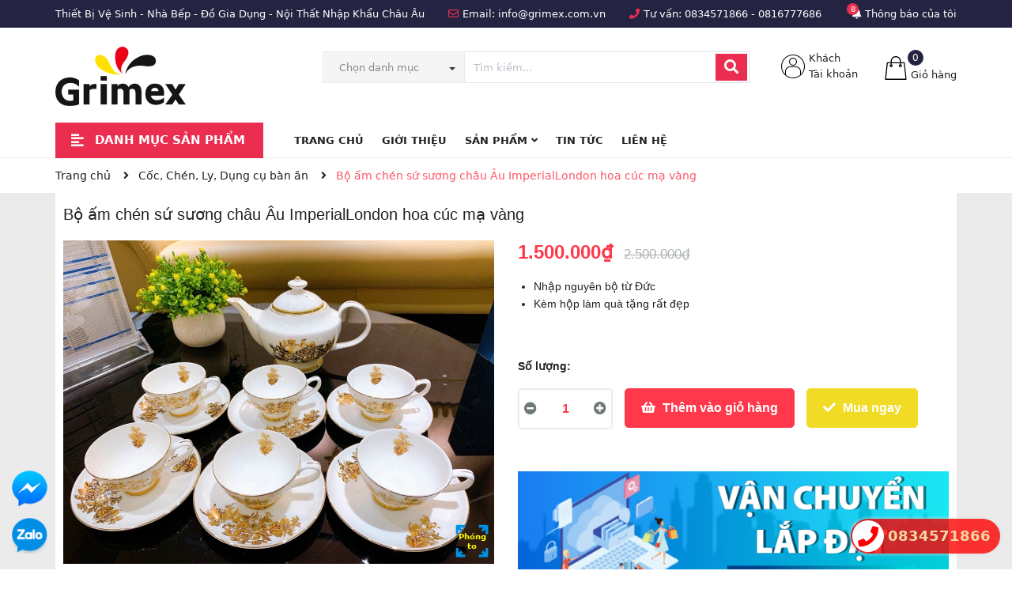

--- FILE ---
content_type: text/css
request_url: https://bizweb.dktcdn.net/100/407/225/themes/792658/assets/product_style2.scss.css?1754548569419
body_size: 972
content:
.product .details-product .product-image-block .slider-big{position:relative}.product .details-product .product-image-block .slider-big #lightgallery{position:absolute;bottom:2px;right:2px;display:inline-block;width:52px;height:52px;line-height:52px;background:transparent;overflow:hidden;background:url(//bizweb.dktcdn.net/100/407/225/themes/792658/assets/icon_phongto.png?1754548529788);background-size:cover;background-repeat:no-repeat}.product .details-product .product-image-block .slider-big #lightgallery a{display:block;line-height:12px;text-align:center;padding:2px;font-size:10px;border-radius:4px;font-weight:bold;display:flex;display:webkit-flex;display:moz-flex;align-items:center;justify-content:center;height:52px;color:yellow}@media (max-width: 767px){.product .details-product .product-image-block{margin-bottom:10px}}.product .details-product .product-image-block .slider-has .slider-nav{min-height:70px}@media (max-width: 1024px){.product .details-product .product-image-block .slider-has .slider-nav{min-height:82px}}@media (max-width: 991px){.product .details-product .product-image-block .slider-has .slider-nav{min-height:72px}}.product .details-product .product-image-block .slider-has .slider-nav .slick-slide{border:1px solid #e6e6e6;padding:5px;margin:5px;border-radius:3px}.product .details-product .product-image-block .slider-has .slider-nav .slick-slide.slick-current{border-color:#f02b2b}@media (min-width: 1025px){.product .details-product .product-image-block .slider-has .slider-nav .slick-slide:hover,.product .details-product .product-image-block .slider-has .slider-nav .slick-slide:focus{border-color:#f02b2b;outline:none;box-shadow:none}}@media (min-width: 768px) and (max-width: 991px){.product .details-product .product-image-block .slider-has .slider-nav{margin-bottom:10px;padding:0 14px}}.product .details-product .product-image-block .slider-has .slick-slide{height:103px;position:relative}@media (max-width: 1024px){.product .details-product .product-image-block .slider-has .slick-slide{height:107px}}@media (max-width: 991px){.product .details-product .product-image-block .slider-has .slick-slide{height:72px}}@media (max-width: 480px){.product .details-product .product-image-block .slider-has .slick-slide{height:90px}}@media (max-width: 376px){.product .details-product .product-image-block .slider-has .slick-slide{height:81px}}@media (max-width: 321px){.product .details-product .product-image-block .slider-has .slick-slide{height:67px}}.product .details-product .product-image-block .slider-has .slick-slide img{width:auto;max-height:90px;position:absolute;top:0;bottom:0;left:0;right:0;margin:auto}@media (max-width: 991px){.product .details-product .product-image-block .slider-has .slick-slide img{max-height:65px}}@media (max-width: 480px){.product .details-product .product-image-block .slider-has .slick-slide img{max-height:80px}}@media (max-width: 376px){.product .details-product .product-image-block .slider-has .slick-slide img{max-height:71px}}@media (max-width: 321px){.product .details-product .product-image-block .slider-has .slick-slide img{max-height:57px}}.lg-outer #lg-share:after{content:"" !important;background:url(//bizweb.dktcdn.net/100/407/225/themes/792658/assets/light-share.svg?1754548529788);background-size:contain;background-repeat:no-repeat;background-position:center;width:15px;height:15px;display:inline-block}#lg-counter{color:#000 !important}#lg-actual-size:after{content:"" !important;background:url(//bizweb.dktcdn.net/100/407/225/themes/792658/assets/light-actualize.svg?1754548529788);background-size:contain;background-repeat:no-repeat;background-position:center;width:15px;height:15px;display:inline-block;filter:invert(1)}#lg-zoom-out:after{content:"" !important;background:url(//bizweb.dktcdn.net/100/407/225/themes/792658/assets/light-zoom-out.svg?1754548529788);background-size:contain;background-repeat:no-repeat;background-position:center;width:15px;height:15px;display:inline-block;filter:invert(1)}#lg-zoom-in:after{content:"" !important;background:url(//bizweb.dktcdn.net/100/407/225/themes/792658/assets/light-zoom-in.svg?1754548529788);background-size:contain;background-repeat:no-repeat;background-position:center;width:15px;height:15px;display:inline-block;filter:invert(1)}.lg-outer .lg-toogle-thumb:after{content:"" !important;background:url(//bizweb.dktcdn.net/100/407/225/themes/792658/assets/light-menu.svg?1754548529788);background-size:contain;background-repeat:no-repeat;background-position:center;width:50px;height:25px;display:inline-block;filter:invert(1)}.lg-actions .lg-prev:after{content:"" !important;background:url(//bizweb.dktcdn.net/100/407/225/themes/792658/assets/ar_l.png?1754548529788);background-size:contain;background-repeat:no-repeat;background-position:center;width:50px;height:25px;display:inline-block;filter:invert(1)}.lg-actions .lg-next:before{content:"" !important;background:url(//bizweb.dktcdn.net/100/407/225/themes/792658/assets/ar_r.png?1754548529788);background-size:contain;background-repeat:no-repeat;background-position:center;width:50px;height:25px;display:inline-block;filter:invert(1)}.lg-autoplay-button:after{content:"" !important;background:url(//bizweb.dktcdn.net/100/407/225/themes/792658/assets/light-autoplay.svg?1754548529788);background-size:contain;background-repeat:no-repeat;background-position:center;width:15px;height:15px;display:inline-block;filter:invert(1)}.lg-toolbar{background:transparent !important}.lg-toolbar .lg-download:after{content:"" !important;background:url(//bizweb.dktcdn.net/100/407/225/themes/792658/assets/light-download.svg?1754548529788);background-size:contain;background-repeat:no-repeat;background-position:center;width:15px;height:15px;display:inline-block;filter:invert(1)}.lg-fullscreen:after{content:"" !important;background:url(//bizweb.dktcdn.net/100/407/225/themes/792658/assets/light-fullscreen.svg?1754548529788);background-size:contain;background-repeat:no-repeat;background-position:center;width:15px;height:15px;display:inline-block;filter:invert(1)}.lg-toolbar .lg-close:after{content:"" !important;background:url(//bizweb.dktcdn.net/100/407/225/themes/792658/assets/light-close.svg?1754548529788);background-size:contain;background-repeat:no-repeat;background-position:center;width:13px;height:13px;display:inline-block;filter:invert(1)}.lg-actions .lg-next,.lg-actions .lg-prev{line-height:20px;background:#fff !important}.lg-backdrop.in{z-index:9999}.lg-outer.lg-visible{z-index:9999}@media (max-width: 480px){.bizweb-product-reviews-form{min-width:230px !important}}.lg-backdrop{background:#fff !important}.lg-sub-html{color:#808080 !important}
